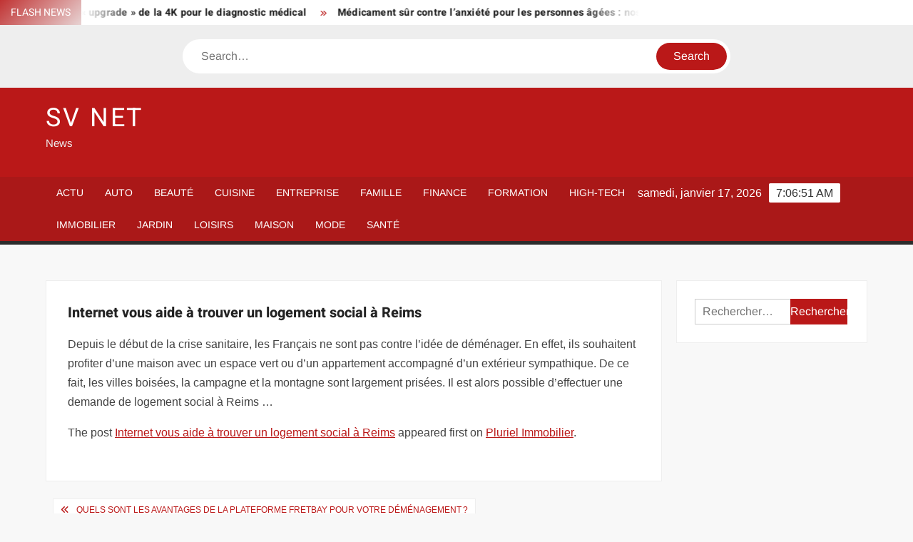

--- FILE ---
content_type: text/html; charset=UTF-8
request_url: https://svnet.fr/internet-vous-aide-a-trouver-un-logement-social-a-reims/
body_size: 16042
content:
<!doctype html>
<html lang="fr-FR">
<head><meta charset="UTF-8"><script>if(navigator.userAgent.match(/MSIE|Internet Explorer/i)||navigator.userAgent.match(/Trident\/7\..*?rv:11/i)){var href=document.location.href;if(!href.match(/[?&]nowprocket/)){if(href.indexOf("?")==-1){if(href.indexOf("#")==-1){document.location.href=href+"?nowprocket=1"}else{document.location.href=href.replace("#","?nowprocket=1#")}}else{if(href.indexOf("#")==-1){document.location.href=href+"&nowprocket=1"}else{document.location.href=href.replace("#","&nowprocket=1#")}}}}</script><script>(()=>{class RocketLazyLoadScripts{constructor(){this.v="1.2.6",this.triggerEvents=["keydown","mousedown","mousemove","touchmove","touchstart","touchend","wheel"],this.userEventHandler=this.t.bind(this),this.touchStartHandler=this.i.bind(this),this.touchMoveHandler=this.o.bind(this),this.touchEndHandler=this.h.bind(this),this.clickHandler=this.u.bind(this),this.interceptedClicks=[],this.interceptedClickListeners=[],this.l(this),window.addEventListener("pageshow",(t=>{this.persisted=t.persisted,this.everythingLoaded&&this.m()})),this.CSPIssue=sessionStorage.getItem("rocketCSPIssue"),document.addEventListener("securitypolicyviolation",(t=>{this.CSPIssue||"script-src-elem"!==t.violatedDirective||"data"!==t.blockedURI||(this.CSPIssue=!0,sessionStorage.setItem("rocketCSPIssue",!0))})),document.addEventListener("DOMContentLoaded",(()=>{this.k()})),this.delayedScripts={normal:[],async:[],defer:[]},this.trash=[],this.allJQueries=[]}p(t){document.hidden?t.t():(this.triggerEvents.forEach((e=>window.addEventListener(e,t.userEventHandler,{passive:!0}))),window.addEventListener("touchstart",t.touchStartHandler,{passive:!0}),window.addEventListener("mousedown",t.touchStartHandler),document.addEventListener("visibilitychange",t.userEventHandler))}_(){this.triggerEvents.forEach((t=>window.removeEventListener(t,this.userEventHandler,{passive:!0}))),document.removeEventListener("visibilitychange",this.userEventHandler)}i(t){"HTML"!==t.target.tagName&&(window.addEventListener("touchend",this.touchEndHandler),window.addEventListener("mouseup",this.touchEndHandler),window.addEventListener("touchmove",this.touchMoveHandler,{passive:!0}),window.addEventListener("mousemove",this.touchMoveHandler),t.target.addEventListener("click",this.clickHandler),this.L(t.target,!0),this.S(t.target,"onclick","rocket-onclick"),this.C())}o(t){window.removeEventListener("touchend",this.touchEndHandler),window.removeEventListener("mouseup",this.touchEndHandler),window.removeEventListener("touchmove",this.touchMoveHandler,{passive:!0}),window.removeEventListener("mousemove",this.touchMoveHandler),t.target.removeEventListener("click",this.clickHandler),this.L(t.target,!1),this.S(t.target,"rocket-onclick","onclick"),this.M()}h(){window.removeEventListener("touchend",this.touchEndHandler),window.removeEventListener("mouseup",this.touchEndHandler),window.removeEventListener("touchmove",this.touchMoveHandler,{passive:!0}),window.removeEventListener("mousemove",this.touchMoveHandler)}u(t){t.target.removeEventListener("click",this.clickHandler),this.L(t.target,!1),this.S(t.target,"rocket-onclick","onclick"),this.interceptedClicks.push(t),t.preventDefault(),t.stopPropagation(),t.stopImmediatePropagation(),this.M()}O(){window.removeEventListener("touchstart",this.touchStartHandler,{passive:!0}),window.removeEventListener("mousedown",this.touchStartHandler),this.interceptedClicks.forEach((t=>{t.target.dispatchEvent(new MouseEvent("click",{view:t.view,bubbles:!0,cancelable:!0}))}))}l(t){EventTarget.prototype.addEventListenerWPRocketBase=EventTarget.prototype.addEventListener,EventTarget.prototype.addEventListener=function(e,i,o){"click"!==e||t.windowLoaded||i===t.clickHandler||t.interceptedClickListeners.push({target:this,func:i,options:o}),(this||window).addEventListenerWPRocketBase(e,i,o)}}L(t,e){this.interceptedClickListeners.forEach((i=>{i.target===t&&(e?t.removeEventListener("click",i.func,i.options):t.addEventListener("click",i.func,i.options))})),t.parentNode!==document.documentElement&&this.L(t.parentNode,e)}D(){return new Promise((t=>{this.P?this.M=t:t()}))}C(){this.P=!0}M(){this.P=!1}S(t,e,i){t.hasAttribute&&t.hasAttribute(e)&&(event.target.setAttribute(i,event.target.getAttribute(e)),event.target.removeAttribute(e))}t(){this._(this),"loading"===document.readyState?document.addEventListener("DOMContentLoaded",this.R.bind(this)):this.R()}k(){let t=[];document.querySelectorAll("script[type=rocketlazyloadscript][data-rocket-src]").forEach((e=>{let i=e.getAttribute("data-rocket-src");if(i&&!i.startsWith("data:")){0===i.indexOf("//")&&(i=location.protocol+i);try{const o=new URL(i).origin;o!==location.origin&&t.push({src:o,crossOrigin:e.crossOrigin||"module"===e.getAttribute("data-rocket-type")})}catch(t){}}})),t=[...new Map(t.map((t=>[JSON.stringify(t),t]))).values()],this.T(t,"preconnect")}async R(){this.lastBreath=Date.now(),this.j(this),this.F(this),this.I(),this.W(),this.q(),await this.A(this.delayedScripts.normal),await this.A(this.delayedScripts.defer),await this.A(this.delayedScripts.async);try{await this.U(),await this.H(this),await this.J()}catch(t){console.error(t)}window.dispatchEvent(new Event("rocket-allScriptsLoaded")),this.everythingLoaded=!0,this.D().then((()=>{this.O()})),this.N()}W(){document.querySelectorAll("script[type=rocketlazyloadscript]").forEach((t=>{t.hasAttribute("data-rocket-src")?t.hasAttribute("async")&&!1!==t.async?this.delayedScripts.async.push(t):t.hasAttribute("defer")&&!1!==t.defer||"module"===t.getAttribute("data-rocket-type")?this.delayedScripts.defer.push(t):this.delayedScripts.normal.push(t):this.delayedScripts.normal.push(t)}))}async B(t){if(await this.G(),!0!==t.noModule||!("noModule"in HTMLScriptElement.prototype))return new Promise((e=>{let i;function o(){(i||t).setAttribute("data-rocket-status","executed"),e()}try{if(navigator.userAgent.indexOf("Firefox/")>0||""===navigator.vendor||this.CSPIssue)i=document.createElement("script"),[...t.attributes].forEach((t=>{let e=t.nodeName;"type"!==e&&("data-rocket-type"===e&&(e="type"),"data-rocket-src"===e&&(e="src"),i.setAttribute(e,t.nodeValue))})),t.text&&(i.text=t.text),i.hasAttribute("src")?(i.addEventListener("load",o),i.addEventListener("error",(function(){i.setAttribute("data-rocket-status","failed-network"),e()})),setTimeout((()=>{i.isConnected||e()}),1)):(i.text=t.text,o()),t.parentNode.replaceChild(i,t);else{const i=t.getAttribute("data-rocket-type"),s=t.getAttribute("data-rocket-src");i?(t.type=i,t.removeAttribute("data-rocket-type")):t.removeAttribute("type"),t.addEventListener("load",o),t.addEventListener("error",(i=>{this.CSPIssue&&i.target.src.startsWith("data:")?(console.log("WPRocket: data-uri blocked by CSP -> fallback"),t.removeAttribute("src"),this.B(t).then(e)):(t.setAttribute("data-rocket-status","failed-network"),e())})),s?(t.removeAttribute("data-rocket-src"),t.src=s):t.src="data:text/javascript;base64,"+window.btoa(unescape(encodeURIComponent(t.text)))}}catch(i){t.setAttribute("data-rocket-status","failed-transform"),e()}}));t.setAttribute("data-rocket-status","skipped")}async A(t){const e=t.shift();return e&&e.isConnected?(await this.B(e),this.A(t)):Promise.resolve()}q(){this.T([...this.delayedScripts.normal,...this.delayedScripts.defer,...this.delayedScripts.async],"preload")}T(t,e){var i=document.createDocumentFragment();t.forEach((t=>{const o=t.getAttribute&&t.getAttribute("data-rocket-src")||t.src;if(o&&!o.startsWith("data:")){const s=document.createElement("link");s.href=o,s.rel=e,"preconnect"!==e&&(s.as="script"),t.getAttribute&&"module"===t.getAttribute("data-rocket-type")&&(s.crossOrigin=!0),t.crossOrigin&&(s.crossOrigin=t.crossOrigin),t.integrity&&(s.integrity=t.integrity),i.appendChild(s),this.trash.push(s)}})),document.head.appendChild(i)}j(t){let e={};function i(i,o){return e[o].eventsToRewrite.indexOf(i)>=0&&!t.everythingLoaded?"rocket-"+i:i}function o(t,o){!function(t){e[t]||(e[t]={originalFunctions:{add:t.addEventListener,remove:t.removeEventListener},eventsToRewrite:[]},t.addEventListener=function(){arguments[0]=i(arguments[0],t),e[t].originalFunctions.add.apply(t,arguments)},t.removeEventListener=function(){arguments[0]=i(arguments[0],t),e[t].originalFunctions.remove.apply(t,arguments)})}(t),e[t].eventsToRewrite.push(o)}function s(e,i){let o=e[i];e[i]=null,Object.defineProperty(e,i,{get:()=>o||function(){},set(s){t.everythingLoaded?o=s:e["rocket"+i]=o=s}})}o(document,"DOMContentLoaded"),o(window,"DOMContentLoaded"),o(window,"load"),o(window,"pageshow"),o(document,"readystatechange"),s(document,"onreadystatechange"),s(window,"onload"),s(window,"onpageshow");try{Object.defineProperty(document,"readyState",{get:()=>t.rocketReadyState,set(e){t.rocketReadyState=e},configurable:!0}),document.readyState="loading"}catch(t){console.log("WPRocket DJE readyState conflict, bypassing")}}F(t){let e;function i(e){return t.everythingLoaded?e:e.split(" ").map((t=>"load"===t||0===t.indexOf("load.")?"rocket-jquery-load":t)).join(" ")}function o(o){function s(t){const e=o.fn[t];o.fn[t]=o.fn.init.prototype[t]=function(){return this[0]===window&&("string"==typeof arguments[0]||arguments[0]instanceof String?arguments[0]=i(arguments[0]):"object"==typeof arguments[0]&&Object.keys(arguments[0]).forEach((t=>{const e=arguments[0][t];delete arguments[0][t],arguments[0][i(t)]=e}))),e.apply(this,arguments),this}}o&&o.fn&&!t.allJQueries.includes(o)&&(o.fn.ready=o.fn.init.prototype.ready=function(e){return t.domReadyFired?e.bind(document)(o):document.addEventListener("rocket-DOMContentLoaded",(()=>e.bind(document)(o))),o([])},s("on"),s("one"),t.allJQueries.push(o)),e=o}o(window.jQuery),Object.defineProperty(window,"jQuery",{get:()=>e,set(t){o(t)}})}async H(t){const e=document.querySelector("script[data-webpack]");e&&(await async function(){return new Promise((t=>{e.addEventListener("load",t),e.addEventListener("error",t)}))}(),await t.K(),await t.H(t))}async U(){this.domReadyFired=!0;try{document.readyState="interactive"}catch(t){}await this.G(),document.dispatchEvent(new Event("rocket-readystatechange")),await this.G(),document.rocketonreadystatechange&&document.rocketonreadystatechange(),await this.G(),document.dispatchEvent(new Event("rocket-DOMContentLoaded")),await this.G(),window.dispatchEvent(new Event("rocket-DOMContentLoaded"))}async J(){try{document.readyState="complete"}catch(t){}await this.G(),document.dispatchEvent(new Event("rocket-readystatechange")),await this.G(),document.rocketonreadystatechange&&document.rocketonreadystatechange(),await this.G(),window.dispatchEvent(new Event("rocket-load")),await this.G(),window.rocketonload&&window.rocketonload(),await this.G(),this.allJQueries.forEach((t=>t(window).trigger("rocket-jquery-load"))),await this.G();const t=new Event("rocket-pageshow");t.persisted=this.persisted,window.dispatchEvent(t),await this.G(),window.rocketonpageshow&&window.rocketonpageshow({persisted:this.persisted}),this.windowLoaded=!0}m(){document.onreadystatechange&&document.onreadystatechange(),window.onload&&window.onload(),window.onpageshow&&window.onpageshow({persisted:this.persisted})}I(){const t=new Map;document.write=document.writeln=function(e){const i=document.currentScript;i||console.error("WPRocket unable to document.write this: "+e);const o=document.createRange(),s=i.parentElement;let n=t.get(i);void 0===n&&(n=i.nextSibling,t.set(i,n));const c=document.createDocumentFragment();o.setStart(c,0),c.appendChild(o.createContextualFragment(e)),s.insertBefore(c,n)}}async G(){Date.now()-this.lastBreath>45&&(await this.K(),this.lastBreath=Date.now())}async K(){return document.hidden?new Promise((t=>setTimeout(t))):new Promise((t=>requestAnimationFrame(t)))}N(){this.trash.forEach((t=>t.remove()))}static run(){const t=new RocketLazyLoadScripts;t.p(t)}}RocketLazyLoadScripts.run()})();</script>
	
	<meta name="viewport" content="width=device-width">
	<link rel="profile" href="https://gmpg.org/xfn/11">

				 			 			 			 			 			 			 			 			 			 			 			 			 			 			 <meta name='robots' content='index, follow, max-image-preview:large, max-snippet:-1, max-video-preview:-1' />
<meta http-equiv="Content-Security-Policy" content="upgrade-insecure-requests">

	<!-- This site is optimized with the Yoast SEO plugin v26.7 - https://yoast.com/wordpress/plugins/seo/ -->
	<title>Internet vous aide à trouver un logement social à Reims - SV Net</title>
	<link rel="canonical" href="https://www.pluriel-immobilier.com/internet-vous-aide-a-trouver-un-logement-social-a-reims/" />
	<meta property="og:locale" content="fr_FR" />
	<meta property="og:type" content="article" />
	<meta property="og:title" content="Internet vous aide à trouver un logement social à Reims - SV Net" />
	<meta property="og:description" content="Depuis le début de la crise sanitaire, les Français ne sont pas contre l’idée de déménager. En effet, ils souhaitent profiter d’une maison avec un espace vert ou d’un appartement" />
	<meta property="og:url" content="https://www.pluriel-immobilier.com/internet-vous-aide-a-trouver-un-logement-social-a-reims/" />
	<meta property="og:site_name" content="SV Net" />
	<meta property="article:published_time" content="2022-05-18T00:05:03+00:00" />
	<meta name="author" content="Sandro" />
	<meta name="twitter:card" content="summary_large_image" />
	<meta name="twitter:label1" content="Écrit par" />
	<meta name="twitter:data1" content="Sandro" />
	<script type="application/ld+json" class="yoast-schema-graph">{"@context":"https://schema.org","@graph":[{"@type":"Article","@id":"https://www.pluriel-immobilier.com/internet-vous-aide-a-trouver-un-logement-social-a-reims/#article","isPartOf":{"@id":"https://www.pluriel-immobilier.com/internet-vous-aide-a-trouver-un-logement-social-a-reims/"},"author":{"name":"Sandro","@id":"https://svnet.fr/#/schema/person/7978decb641eccd2a45693a6d262effa"},"headline":"Internet vous aide à trouver un logement social à Reims","datePublished":"2022-05-18T00:05:03+00:00","mainEntityOfPage":{"@id":"https://www.pluriel-immobilier.com/internet-vous-aide-a-trouver-un-logement-social-a-reims/"},"wordCount":95,"articleSection":["Immobilier"],"inLanguage":"fr-FR"},{"@type":"WebPage","@id":"https://www.pluriel-immobilier.com/internet-vous-aide-a-trouver-un-logement-social-a-reims/","url":"https://www.pluriel-immobilier.com/internet-vous-aide-a-trouver-un-logement-social-a-reims/","name":"Internet vous aide à trouver un logement social à Reims - SV Net","isPartOf":{"@id":"https://svnet.fr/#website"},"datePublished":"2022-05-18T00:05:03+00:00","author":{"@id":"https://svnet.fr/#/schema/person/7978decb641eccd2a45693a6d262effa"},"breadcrumb":{"@id":"https://www.pluriel-immobilier.com/internet-vous-aide-a-trouver-un-logement-social-a-reims/#breadcrumb"},"inLanguage":"fr-FR","potentialAction":[{"@type":"ReadAction","target":["https://www.pluriel-immobilier.com/internet-vous-aide-a-trouver-un-logement-social-a-reims/"]}]},{"@type":"BreadcrumbList","@id":"https://www.pluriel-immobilier.com/internet-vous-aide-a-trouver-un-logement-social-a-reims/#breadcrumb","itemListElement":[{"@type":"ListItem","position":1,"name":"Home","item":"https://svnet.fr/"},{"@type":"ListItem","position":2,"name":"Internet vous aide à trouver un logement social à Reims"}]},{"@type":"WebSite","@id":"https://svnet.fr/#website","url":"https://svnet.fr/","name":"SV Net","description":"News","potentialAction":[{"@type":"SearchAction","target":{"@type":"EntryPoint","urlTemplate":"https://svnet.fr/?s={search_term_string}"},"query-input":{"@type":"PropertyValueSpecification","valueRequired":true,"valueName":"search_term_string"}}],"inLanguage":"fr-FR"},{"@type":"Person","@id":"https://svnet.fr/#/schema/person/7978decb641eccd2a45693a6d262effa","name":"Sandro","image":{"@type":"ImageObject","inLanguage":"fr-FR","@id":"https://svnet.fr/#/schema/person/image/","url":"https://secure.gravatar.com/avatar/94fc8c1b54577524f3bc0668c9c2e44cf27ddb1bcfa703b9fbf73b5bcd558c10?s=96&d=mm&r=g","contentUrl":"https://secure.gravatar.com/avatar/94fc8c1b54577524f3bc0668c9c2e44cf27ddb1bcfa703b9fbf73b5bcd558c10?s=96&d=mm&r=g","caption":"Sandro"}}]}</script>
	<!-- / Yoast SEO plugin. -->


<link rel="alternate" type="application/rss+xml" title="SV Net &raquo; Flux" href="https://svnet.fr/feed/" />
<link rel="alternate" title="oEmbed (JSON)" type="application/json+oembed" href="https://svnet.fr/wp-json/oembed/1.0/embed?url=https%3A%2F%2Fwww.pluriel-immobilier.com%2Finternet-vous-aide-a-trouver-un-logement-social-a-reims%2F" />
<link rel="alternate" title="oEmbed (XML)" type="text/xml+oembed" href="https://svnet.fr/wp-json/oembed/1.0/embed?url=https%3A%2F%2Fwww.pluriel-immobilier.com%2Finternet-vous-aide-a-trouver-un-logement-social-a-reims%2F&#038;format=xml" />
<style id='wp-img-auto-sizes-contain-inline-css' type='text/css'>
img:is([sizes=auto i],[sizes^="auto," i]){contain-intrinsic-size:3000px 1500px}
/*# sourceURL=wp-img-auto-sizes-contain-inline-css */
</style>
<link data-minify="1" rel='stylesheet' id='global-tweaks-css' href='https://svnet.fr/wp-content/cache/min/1/wp-content/plugins/zz-awp-optimize/assets/css/global-tweaks.css?ver=1762485323' type='text/css' media='all' />
<link data-minify="1" rel='stylesheet' id='font-system-css' href='https://svnet.fr/wp-content/cache/min/1/wp-content/plugins/zz-awp-optimize/assets/css/font-system.css?ver=1762485323' type='text/css' media='all' />
<style id='wp-emoji-styles-inline-css' type='text/css'>

	img.wp-smiley, img.emoji {
		display: inline !important;
		border: none !important;
		box-shadow: none !important;
		height: 1em !important;
		width: 1em !important;
		margin: 0 0.07em !important;
		vertical-align: -0.1em !important;
		background: none !important;
		padding: 0 !important;
	}
/*# sourceURL=wp-emoji-styles-inline-css */
</style>
<link data-minify="1" rel='stylesheet' id='freenews-style-css' href='https://svnet.fr/wp-content/cache/min/1/wp-content/themes/freenews-child/style.css?ver=1762485323' type='text/css' media='all' />
<link data-minify="1" rel='stylesheet' id='font-awesome-css' href='https://svnet.fr/wp-content/cache/min/1/wp-content/themes/freenews/assets/library/fontawesome/css/all.min.css?ver=1762485323' type='text/css' media='all' />
<link data-minify="1" rel='stylesheet' id='freenews-google-fonts-css' href='https://svnet.fr/wp-content/cache/min/1/wp-content/fonts/e923ee4259c8e1191ee9b4648eab0956.css?ver=1762485323' type='text/css' media='all' />
<style id='rocket-lazyload-inline-css' type='text/css'>
.rll-youtube-player{position:relative;padding-bottom:56.23%;height:0;overflow:hidden;max-width:100%;}.rll-youtube-player:focus-within{outline: 2px solid currentColor;outline-offset: 5px;}.rll-youtube-player iframe{position:absolute;top:0;left:0;width:100%;height:100%;z-index:100;background:0 0}.rll-youtube-player img{bottom:0;display:block;left:0;margin:auto;max-width:100%;width:100%;position:absolute;right:0;top:0;border:none;height:auto;-webkit-transition:.4s all;-moz-transition:.4s all;transition:.4s all}.rll-youtube-player img:hover{-webkit-filter:brightness(75%)}.rll-youtube-player .play{height:100%;width:100%;left:0;top:0;position:absolute;background:var(--wpr-bg-e5167e9c-86bc-46b6-8e90-3e05d8c68fa2) no-repeat center;background-color: transparent !important;cursor:pointer;border:none;}
/*# sourceURL=rocket-lazyload-inline-css */
</style>
<script type="text/javascript" src="https://svnet.fr/wp-includes/js/jquery/jquery.min.js?ver=3.7.1" id="jquery-core-js" data-rocket-defer defer></script>
<script type="text/javascript" src="https://svnet.fr/wp-includes/js/jquery/jquery-migrate.min.js?ver=3.4.1" id="jquery-migrate-js" data-rocket-defer defer></script>
<script data-minify="1" type="text/javascript" src="https://svnet.fr/wp-content/cache/min/1/wp-content/themes/freenews/assets/js/global.js?ver=1762485323" id="freenews-global-js" data-rocket-defer defer></script>
<link rel="https://api.w.org/" href="https://svnet.fr/wp-json/" /><link rel="alternate" title="JSON" type="application/json" href="https://svnet.fr/wp-json/wp/v2/posts/433" /><meta name="generator" content="WordPress 6.9" />
<link rel='shortlink' href='https://svnet.fr/?p=433' />
<link rel="EditURI" type="application/rsd+xml" title="RSD" href="https://svnet.fr/send.php?rsd" />
<noscript><style id="rocket-lazyload-nojs-css">.rll-youtube-player, [data-lazy-src]{display:none !important;}</style></noscript><style id="wpr-lazyload-bg-container"></style><style id="wpr-lazyload-bg-exclusion"></style>
<noscript>
<style id="wpr-lazyload-bg-nostyle">.rll-youtube-player .play{--wpr-bg-e5167e9c-86bc-46b6-8e90-3e05d8c68fa2: url('https://svnet.fr/wp-content/plugins/wp-rocket/assets/img/youtube.png');}</style>
</noscript>
<script type="application/javascript">const rocket_pairs = [{"selector":".rll-youtube-player .play","style":".rll-youtube-player .play{--wpr-bg-e5167e9c-86bc-46b6-8e90-3e05d8c68fa2: url('https:\/\/svnet.fr\/wp-content\/plugins\/wp-rocket\/assets\/img\/youtube.png');}","hash":"e5167e9c-86bc-46b6-8e90-3e05d8c68fa2","url":"https:\/\/svnet.fr\/wp-content\/plugins\/wp-rocket\/assets\/img\/youtube.png"}]; const rocket_excluded_pairs = [];</script><meta name="generator" content="WP Rocket 3.17.3.1" data-wpr-features="wpr_lazyload_css_bg_img wpr_delay_js wpr_defer_js wpr_minify_js wpr_lazyload_images wpr_lazyload_iframes wpr_minify_css wpr_desktop" /></head>

<body data-rsssl=1 class="wp-singular post-template-default single single-post postid-433 single-format-standard wp-theme-freenews wp-child-theme-freenews-child has-sidebar">
	<div data-rocket-location-hash="54257ff4dc2eb7aae68fa23eb5f11e06" id="page" class="site">
	<a class="skip-link screen-reader-text" href="#content">Skip to content</a>

	
	<header data-rocket-location-hash="fc409f86088b20b81d38a444febf083b" id="masthead" class="site-header">
		<div data-rocket-location-hash="c8c6c8c2cad2f085d7f2add0728d3097" id="main-header" class="main-header">
			<div class="navigation-top">
        		<div class="wrap">
            	<div id="site-header-menu" class="site-header-menu">
               	<nav class="main-navigation" aria-label="Primary Menu" role="navigation">
							    <button class="menu-toggle" aria-controls="primary-menu" aria-expanded="false">
        <span class="toggle-text">Menu</span>
        <span class="toggle-bar"></span>
    </button>

    <ul id="primary-menu" class="menu nav-menu"><li id="menu-item-22" class="menu-item menu-item-type-taxonomy menu-item-object-category menu-item-22 category-color-1"><a href="https://svnet.fr/actu/">Actu</a></li>
<li id="menu-item-23" class="menu-item menu-item-type-taxonomy menu-item-object-category menu-item-23 category-color-3"><a href="https://svnet.fr/auto/">Auto</a></li>
<li id="menu-item-24" class="menu-item menu-item-type-taxonomy menu-item-object-category menu-item-24 category-color-4"><a href="https://svnet.fr/beaute/">Beauté</a></li>
<li id="menu-item-25" class="menu-item menu-item-type-taxonomy menu-item-object-category menu-item-25 category-color-5"><a href="https://svnet.fr/cuisine/">Cuisine</a></li>
<li id="menu-item-26" class="menu-item menu-item-type-taxonomy menu-item-object-category menu-item-26 category-color-6"><a href="https://svnet.fr/entreprise/">Entreprise</a></li>
<li id="menu-item-27" class="menu-item menu-item-type-taxonomy menu-item-object-category menu-item-27 category-color-7"><a href="https://svnet.fr/famille/">Famille</a></li>
<li id="menu-item-28" class="menu-item menu-item-type-taxonomy menu-item-object-category menu-item-28 category-color-8"><a href="https://svnet.fr/finance/">Finance</a></li>
<li id="menu-item-29" class="menu-item menu-item-type-taxonomy menu-item-object-category menu-item-29 category-color-9"><a href="https://svnet.fr/formation/">Formation</a></li>
<li id="menu-item-30" class="menu-item menu-item-type-taxonomy menu-item-object-category menu-item-30 category-color-10"><a href="https://svnet.fr/high-tech/">High-Tech</a></li>
<li id="menu-item-31" class="menu-item menu-item-type-taxonomy menu-item-object-category current-post-ancestor current-menu-parent current-post-parent menu-item-31 category-color-11"><a href="https://svnet.fr/immobilier/">Immobilier</a></li>
<li id="menu-item-32" class="menu-item menu-item-type-taxonomy menu-item-object-category menu-item-32 category-color-12"><a href="https://svnet.fr/jardin/">Jardin</a></li>
<li id="menu-item-33" class="menu-item menu-item-type-taxonomy menu-item-object-category menu-item-33 category-color-13"><a href="https://svnet.fr/loisirs/">Loisirs</a></li>
<li id="menu-item-34" class="menu-item menu-item-type-taxonomy menu-item-object-category menu-item-34 category-color-14"><a href="https://svnet.fr/maison/">Maison</a></li>
<li id="menu-item-35" class="menu-item menu-item-type-taxonomy menu-item-object-category menu-item-35 category-color-15"><a href="https://svnet.fr/mode/">Mode</a></li>
<li id="menu-item-36" class="menu-item menu-item-type-taxonomy menu-item-object-category menu-item-36 category-color-16"><a href="https://svnet.fr/sante/">Santé</a></li>
</ul>						 </nav><!-- #site-navigation -->
           		</div>
        		</div><!-- .wrap -->
			</div><!-- .navigation-top -->
			
			<div class="top-header">
				<div class="top-header-inner">

					    <div class="flash-news">
                <div class="flash-news-header">
            <h4 class="flash-news-title">Flash News</h4>
        </div>
                <div class="marquee">
                            <artical class="news-post-title"><h3><a href="https://www.techsnack.net/de-1-5t-a-3t-lequivalent-dun-upgrade-de-la-4k-pour-le-diagnostic-medical/" title="De 1.5T à 3T : L’équivalent d’un « upgrade » de la 4K pour le diagnostic médical">De 1.5T à 3T : L’équivalent d’un « upgrade » de la 4K pour le diagnostic médical</a></h3></artical>

                            <artical class="news-post-title"><h3><a href="https://www.menweb.org/medicament-sur-contre-lanxiete-pour-les-personnes-agees-nos-recommandations/" title="Médicament sûr contre l’anxiété pour les personnes âgées : nos recommandations">Médicament sûr contre l’anxiété pour les personnes âgées : nos recommandations</a></h3></artical>

                            <artical class="news-post-title"><h3><a href="https://www.terre-de-breizh.com/innovation-ameliorer-les-processus-pour-favoriser-la-creativite-des-equipes/" title="Innovation : améliorer les processus pour favoriser la créativité des équipes">Innovation : améliorer les processus pour favoriser la créativité des équipes</a></h3></artical>

                            <artical class="news-post-title"><h3><a href="https://www.mascaonline.com/perte-de-poids-rapide-comment-eliminer-efficacement-la-graisse-corpor/" title="Perte de poids rapide: Comment éliminer efficacement la graisse corpor">Perte de poids rapide: Comment éliminer efficacement la graisse corpor</a></h3></artical>

                            <artical class="news-post-title"><h3><a href="https://www.blogbeaute.fr/contour-des-yeux-comment-optimiser-lutilisation-du-concombre-pour-un-regard-eclatant/" title="Contour des yeux : comment optimiser l’utilisation du concombre pour un regard éclatant ?">Contour des yeux : comment optimiser l’utilisation du concombre pour un regard éclatant ?</a></h3></artical>

                            <artical class="news-post-title"><h3><a href="https://www.santemarket.fr/fruits-producteurs-de-lait-maternel-lesquels-privilegier/" title="Fruits producteurs de lait maternel : lesquels privilégier ?">Fruits producteurs de lait maternel : lesquels privilégier ?</a></h3></artical>

                            <artical class="news-post-title"><h3><a href="https://www.petit-echo-de-la-mode.fr/sneakers-authentiques-comment-identifiez-vous-des-vraies-sneakers/" title="Sneakers authentiques : Comment identifiez-vous des vraies sneakers ?">Sneakers authentiques : Comment identifiez-vous des vraies sneakers ?</a></h3></artical>

                            <artical class="news-post-title"><h3><a href="https://www.actu-mode.fr/marques-haut-de-gamme-quelle-est-la-plus-chere-comparatif-et-classement/" title="Marques haut de gamme : quelle est la plus chère ? Comparatif et classement">Marques haut de gamme : quelle est la plus chère ? Comparatif et classement</a></h3></artical>

                            <artical class="news-post-title"><h3><a href="https://www.magazine-finance.fr/previsions-prix-de-largent-baisse-en-2025-analyse-et-perspectives/" title="Prévisions prix de l’argent : Baisse en 2025 ? Analyse et perspectives">Prévisions prix de l’argent : Baisse en 2025 ? Analyse et perspectives</a></h3></artical>

                            <artical class="news-post-title"><h3><a href="https://www.guidepatrimoine.net/pmi-supprimer-sans-refinancer-astuces-et-conseils-efficaces/" title="PMI : Supprimer sans refinancer – Astuces et conseils efficaces">PMI : Supprimer sans refinancer – Astuces et conseils efficaces</a></h3></artical>

                            <artical class="news-post-title"><h3><a href="https://www.portail-entreprises.fr/gestion-des-fournisseurs-comprendre-limportance-et-les-enjeux/" title="Gestion des fournisseurs : comprendre l’importance et les enjeux">Gestion des fournisseurs : comprendre l’importance et les enjeux</a></h3></artical>

                            <artical class="news-post-title"><h3><a href="https://www.blog-entreprises.fr/neutralite-carbone-trois-leviers-majeurs-pour-agir-efficacement-et-durablement/" title="Neutralité carbone : trois leviers majeurs pour agir efficacement et durablement">Neutralité carbone : trois leviers majeurs pour agir efficacement et durablement</a></h3></artical>

                            <artical class="news-post-title"><h3><a href="https://www.le-meilleur-placement.fr/retraite-prefon-quel-interet-pour-votre-epargne-future/" title="Retraite Préfon : quel intérêt pour votre épargne future ?">Retraite Préfon : quel intérêt pour votre épargne future ?</a></h3></artical>

                            <artical class="news-post-title"><h3><a href="https://decideur.net/elon-musk-comment-il-a-bati-sa-fortune-incroyable/" title="Elon Musk : comment il a bâti sa fortune incroyable ?">Elon Musk : comment il a bâti sa fortune incroyable ?</a></h3></artical>

                            <artical class="news-post-title"><h3><a href="https://www.monbloghabitat.com/comment-bien-choisir-ses-equipements-de-cuisine-en-2021/" title="Les clés pour choisir efficacement ses équipements de cuisine en 2021">Les clés pour choisir efficacement ses équipements de cuisine en 2021</a></h3></artical>

                            <artical class="news-post-title"><h3><a href="https://www.monbloghabitat.com/quelle-marque-de-matelas-choisir/" title="Comment choisir la marque de matelas la plus fiable">Comment choisir la marque de matelas la plus fiable</a></h3></artical>

                            <artical class="news-post-title"><h3><a href="https://www.lespecialistedumariage.fr/conseils-pour-aider-la-mariee-a-shabiller-role-et-etiquette-a-respecter/" title="Conseils pour aider la mariée à s’habiller : rôle et étiquette à respecter">Conseils pour aider la mariée à s’habiller : rôle et étiquette à respecter</a></h3></artical>

                            <artical class="news-post-title"><h3><a href="https://www.immopedia.fr/comment-trouver-des-biens-immobiliers-a-bon-prix/" title="Astuces efficaces pour dénicher des biens immobiliers à bon prix">Astuces efficaces pour dénicher des biens immobiliers à bon prix</a></h3></artical>

                            <artical class="news-post-title"><h3><a href="https://www.byjulie.fr/taille-l-correspondance-guide-des-tailles-pour-vetements-hommes-et-femmes/" title="Taille L : correspondance, guide des tailles pour vêtements hommes et femmes">Taille L : correspondance, guide des tailles pour vêtements hommes et femmes</a></h3></artical>

                            <artical class="news-post-title"><h3><a href="https://lartdugout.fr/four-a-vapeur-ou-micro-ondes-quel-equipement-choisir/" title="Four à vapeur ou micro-ondes : quel équipement choisir ?">Four à vapeur ou micro-ondes : quel équipement choisir ?</a></h3></artical>

                            <artical class="news-post-title"><h3><a href="https://www.gourmandises-et-bavardages.com/aliments-a-faible-teneur-calorique-top-astuces-pour-une-alimentation-legere-et-saine/" title="Aliments à faible teneur calorique : top astuces pour une alimentation légère et saine">Aliments à faible teneur calorique : top astuces pour une alimentation légère et saine</a></h3></artical>

                            <artical class="news-post-title"><h3><a href="https://www.ccm-recrutement.fr/ecriture-du-nombre-16-en-chiffre-astuces-et-regles-a-connaitre/" title="Écriture du nombre 16 en chiffre : astuces et règles à connaître">Écriture du nombre 16 en chiffre : astuces et règles à connaître</a></h3></artical>

                            <artical class="news-post-title"><h3><a href="https://www.adopcje.org/chien-agressif-raisons-et-solutions-pour-lapaiser-en-douceur/" title="Chien agressif : raisons et solutions pour l’apaiser en douceur">Chien agressif : raisons et solutions pour l’apaiser en douceur</a></h3></artical>

                            <artical class="news-post-title"><h3><a href="https://www.mamandouble.fr/risques-reseaux-sociaux-enfants-pourquoi-les-eviter/" title="Risques réseaux sociaux enfants : pourquoi les éviter ?">Risques réseaux sociaux enfants : pourquoi les éviter ?</a></h3></artical>

                            <artical class="news-post-title"><h3><a href="https://www.monde-gourmandises.net/meilleur-repas-a-sauter-les-options-pour-optimiser-votre-sante/" title="Meilleur repas à sauter : les options pour optimiser votre santé">Meilleur repas à sauter : les options pour optimiser votre santé</a></h3></artical>

                            <artical class="news-post-title"><h3><a href="https://www.parents-en-action.com/boisson-ideale-avant-de-coucher-pour-les-tout-petits-comment-choisir-la-meilleure/" title="Boisson idéale avant de coucher pour les tout-petits : comment choisir la meilleure ?">Boisson idéale avant de coucher pour les tout-petits : comment choisir la meilleure ?</a></h3></artical>

                            <artical class="news-post-title"><h3><a href="https://www.dreamotors.fr/passer-son-permis-a-16-ans-conditions-demarches-et-possibilites/" title="Passer son permis à 16 ans : conditions, démarches et possibilités">Passer son permis à 16 ans : conditions, démarches et possibilités</a></h3></artical>

                            <artical class="news-post-title"><h3><a href="https://www.axxauto.com/meilleurs-endroits-pour-cacher-son-tracker-moto-astuces-securisees/" title="Meilleurs endroits pour cacher son tracker moto : astuces sécurisées">Meilleurs endroits pour cacher son tracker moto : astuces sécurisées</a></h3></artical>

                            <artical class="news-post-title"><h3><a href="https://www.infoseniors.net/faire-face-a-labsence-les-differentes-formes-de-soutien-psychologique/" title="Faire face à l’absence : les différentes formes de soutien psychologique">Faire face à l’absence : les différentes formes de soutien psychologique</a></h3></artical>

                            <artical class="news-post-title"><h3><a href="https://popvoyages.com/escapade-inoubliable-a-amboise-sejourner-dans-un-hotel-de-charme-au-coeur-du-centre-ville/" title="Escapade inoubliable à Amboise : séjourner dans un hôtel de charme au cœur du centre-ville">Escapade inoubliable à Amboise : séjourner dans un hôtel de charme au cœur du centre-ville</a></h3></artical>

                            <artical class="news-post-title"><h3><a href="https://www.monde-gourmandises.net/bar-a-vins-paris-6-decouvrez-le-meilleur-des-caves-et-degustations-a-saint-germain-des-pres/" title="Bar à vins paris 6 : découvrez le meilleur des caves et dégustations à saint-germain-des-prés">Bar à vins paris 6 : découvrez le meilleur des caves et dégustations à saint-germain-des-prés</a></h3></artical>

                            <artical class="news-post-title"><h3><a href="https://www.financeduparticulier.com/investir-dans-le-bitcoin-pertinence-et-avantages-potentiels/" title="Pourquoi investir dans le bitcoin peut encore valoir le coup">Pourquoi investir dans le bitcoin peut encore valoir le coup</a></h3></artical>

                            <artical class="news-post-title"><h3><a href="https://www.financeduparticulier.com/principaux-concurrents-daxa-dans-lindustrie-de-lassurance/" title="Qui sont les vrais concurrents d’AXA sur le marché de l’assurance">Qui sont les vrais concurrents d’AXA sur le marché de l’assurance</a></h3></artical>

                            <artical class="news-post-title"><h3><a href="https://www.financeduparticulier.com/exclusions-du-credit-immobilier-ce-qui-nest-pas-inclus/" title="Crédit immobilier : les exclusions à connaître avant de signer">Crédit immobilier : les exclusions à connaître avant de signer</a></h3></artical>

                            <artical class="news-post-title"><h3><a href="https://www.financeduparticulier.com/devenir-auto-entrepreneur-comprendre-les-couts-et-la-gratuite-de-linscription/" title="Coûts à prévoir et inscription gratuite pour devenir auto-entrepreneur">Coûts à prévoir et inscription gratuite pour devenir auto-entrepreneur</a></h3></artical>

                            <artical class="news-post-title"><h3><a href="https://www.financeduparticulier.com/strategies-organiques-de-controle-des-ravageurs-attirer-efficacement-les-predateurs-naturels-dans-votre-potager/" title="Attirer les prédateurs naturels pour un potager sans ravageurs grâce aux méthodes organiques">Attirer les prédateurs naturels pour un potager sans ravageurs grâce aux méthodes organiques</a></h3></artical>

                            <artical class="news-post-title"><h3><a href="https://www.financeduparticulier.com/recuperation-de-lassurance-vie-apres-le-deces-dune-personne-demarches-et-conseils/" title="Assurance-vie et décès : les étapes clés pour récupérer les fonds">Assurance-vie et décès : les étapes clés pour récupérer les fonds</a></h3></artical>

                            <artical class="news-post-title"><h3><a href="https://www.auto-tech.be/marque-qui-arrete-le-diesel-les-dernieres-actualites-et-annonces/" title="Marque qui arrête le diesel : les dernières actualités et annonces">Marque qui arrête le diesel : les dernières actualités et annonces</a></h3></artical>

                            <artical class="news-post-title"><h3><a href="https://www.jaimemonjob.fr/arce-2025-comment-lobtenir-efficacement-en-suivant-ces-conseils/" title="Arce 2025 : comment l’obtenir efficacement en suivant ces conseils">Arce 2025 : comment l’obtenir efficacement en suivant ces conseils</a></h3></artical>

                            <artical class="news-post-title"><h3><a href="https://emploirecrutement.fr/questions-en-entretien-avec-animateur-communautaire-savoir-preparer/" title="Questions en entretien avec animateur communautaire : savoir préparer">Questions en entretien avec animateur communautaire : savoir préparer</a></h3></artical>

                            <artical class="news-post-title"><h3><a href="https://www.happy-seniors.fr/cout-monte-escalier-tarifs-et-prix-en-2025-a-connaitre/" title="Coût monte-escalier : tarifs et prix en 2025 à connaître">Coût monte-escalier : tarifs et prix en 2025 à connaître</a></h3></artical>

                            <artical class="news-post-title"><h3><a href="https://www.lejournaldusenior.fr/offrir-de-largent-a-son-fils-quel-montant-ideal-choisir/" title="Offrir de l’argent à son fils : quel montant idéal choisir ?">Offrir de l’argent à son fils : quel montant idéal choisir ?</a></h3></artical>

                            <artical class="news-post-title"><h3><a href="https://www.infoseniors.net/famille-offrir-de-largent-sans-souci-et-en-toute-legalite/" title="Famille : offrir de l’argent sans souci et en toute légalité!">Famille : offrir de l’argent sans souci et en toute légalité!</a></h3></artical>

                            <artical class="news-post-title"><h3><a href="https://popvoyages.com/supplement-chambre-individuelle-a-eviter-nos-astuces-imparables/" title="Supplément chambre individuelle à éviter : nos astuces imparables">Supplément chambre individuelle à éviter : nos astuces imparables</a></h3></artical>

                            <artical class="news-post-title"><h3><a href="https://the-click.net/pdf-ocr-comment-verifier-si-un-document-est-textuel-et-recherchable/" title="PDF OCR : Comment vérifier si un document est textuel et recherchable ?">PDF OCR : Comment vérifier si un document est textuel et recherchable ?</a></h3></artical>

                            <artical class="news-post-title"><h3><a href="https://www.parents-en-action.com/pourquoi-se-faire-accompagner-par-un-smr-pediatrique-pour-son-enfant/" title="Pourquoi se faire accompagner par un SMR pédiatrique pour son enfant ?">Pourquoi se faire accompagner par un SMR pédiatrique pour son enfant ?</a></h3></artical>

                            <artical class="news-post-title"><h3><a href="https://www.faire-du-sport.com/athletes-glucides-simples-ou-complexes-quel-impact-sur-la-performance-sportive/" title="Athlètes : Glucides simples ou complexes, quel impact sur la performance sportive ?">Athlètes : Glucides simples ou complexes, quel impact sur la performance sportive ?</a></h3></artical>

                            <artical class="news-post-title"><h3><a href="https://www.techsnack.net/creation-flyers-quel-site-internet-choisir-pour-des-flyers-efficaces/" title="Création flyers : quel site internet choisir pour des flyers efficaces ?">Création flyers : quel site internet choisir pour des flyers efficaces ?</a></h3></artical>

                            <artical class="news-post-title"><h3><a href="https://www.immopedia.fr/frais-intercalaires-comment-les-eviter-efficacement-en-2025/" title="Frais intercalaires : comment les éviter efficacement en 2025 ?">Frais intercalaires : comment les éviter efficacement en 2025 ?</a></h3></artical>

                            <artical class="news-post-title"><h3><a href="https://www.pluriel-immobilier.com/fiscalite-immobiliere-impots-pinel-et-previsions-2025/" title="Fiscalité immobilière : impôts, Pinel et prévisions 2025">Fiscalité immobilière : impôts, Pinel et prévisions 2025</a></h3></artical>

                            <artical class="news-post-title"><h3><a href="https://info-tech24.fr/firebase-les-tests-a-b-gratuits-et-leur-utilisation-en-marketing-digital/" title="Firebase : Les tests A/B gratuits et leur utilisation en marketing digital">Firebase : Les tests A/B gratuits et leur utilisation en marketing digital</a></h3></artical>

                            <artical class="news-post-title"><h3><a href="https://www.maisonpro.fr/radiateur-pour-piece-mal-isolee-comment-choisir-le-meilleur-chauffage/" title="Radiateur pour pièce mal isolée : comment choisir le meilleur chauffage ?">Radiateur pour pièce mal isolée : comment choisir le meilleur chauffage ?</a></h3></artical>

                            <artical class="news-post-title"><h3><a href="https://www.monbloghabitat.com/meilleur-materiau-pour-allees-potager-conseils-et-astuces/" title="Meilleur matériau pour allées potager : conseils et astuces">Meilleur matériau pour allées potager : conseils et astuces</a></h3></artical>

                            <artical class="news-post-title"><h3><a href="https://www.scienceosport.fr/musculation-lipide-ideal-benefique-pour-prendre-du-muscle/" title="Musculation : lipide idéal, bénéfique pour prendre du muscle">Musculation : lipide idéal, bénéfique pour prendre du muscle</a></h3></artical>

                            <artical class="news-post-title"><h3><a href="https://www.youpi-la-maison.com/automatisation-piscine-est-elle-vraiment-rentable-pour-votre-bassin/" title="Automatisation piscine : est-elle vraiment rentable pour votre bassin ?">Automatisation piscine : est-elle vraiment rentable pour votre bassin ?</a></h3></artical>

                            <artical class="news-post-title"><h3><a href="https://www.construirelabretagne.org/modes-valeurs-et-significations-des-tendances-actuelles-de-la-mode/" title="Modes : valeurs et significations des tendances actuelles de la mode">Modes : valeurs et significations des tendances actuelles de la mode</a></h3></artical>

                            <artical class="news-post-title"><h3><a href="https://www.culture-bretagne.org/enfant-sans-pere-consequences-et-soutien-familial/" title="Enfant sans père : conséquences et soutien familial">Enfant sans père : conséquences et soutien familial</a></h3></artical>

                            <artical class="news-post-title"><h3><a href="https://www.destination-bretagne.fr/maison-t5-en-france-caracteristiques-a-connaitre-pour-investir/" title="Maison T5 en France : caractéristiques à connaître pour investir">Maison T5 en France : caractéristiques à connaître pour investir</a></h3></artical>

                            <artical class="news-post-title"><h3><a href="https://www.larmor.info/taux-hypothecaire-ideal-comment-le-choisir-et-le-negocier-efficacement/" title="Taux hypothécaire idéal : Comment le choisir et le négocier efficacement ?">Taux hypothécaire idéal : Comment le choisir et le négocier efficacement ?</a></h3></artical>

                            <artical class="news-post-title"><h3><a href="https://bretagne-info.fr/marque-de-streetwear-qui-a-cree-8-comme-un-rappeur-celebre/" title="Marque de streetwear : qui a créé 8 comme ? Un rappeur célèbre">Marque de streetwear : qui a créé 8 comme ? Un rappeur célèbre</a></h3></artical>

                    </div><!-- .marquee -->
    </div><!-- .flash-news -->
    
					<div class="header-social-menu">

						
					</div><!-- .header-social-menu -->
				</div><!-- .top-header-inner -->
			</div><!-- .top-header -->

							<div class="header-media-search">

					<div class="search-container">
    <form method="get" class="search" action="https://svnet.fr/"> 
        <label for='s' class='screen-reader-text'>Search</label> 
            <input class="search-field" placeholder="Search&hellip;" name="s" type="search"> 
            <input class="search-submit" value="Search" type="submit">
    </form>
</div><!-- .search-container -->
    

				</div><!-- .header-media-search -->
						<div class="main-header-brand">
				<div class="header-brand">
					<div class="wrap">
						<div class="header-brand-content">
							    <div class="site-branding">
                <div class="site-branding-text">

                           <p class="site-title"><a href="https://svnet.fr/" rel="home">SV Net</a></p>
                                <p class="site-description">News</p>
            
        </div><!-- .site-branding-text -->
    </div><!-- .site-branding -->


							<div class="header-right">
								<div class="header-banner">

																	</div><!-- .header-banner -->
							</div><!-- .header-right -->
						</div><!-- .header-brand-content -->
					</div><!-- .wrap -->
				</div><!-- .header-brand -->

				<div id="nav-sticker">
					<div class="navigation-top">
						<div class="wrap">
							<div id="site-header-menu" class="site-header-menu">
								<nav id="site-navigation" class="main-navigation" aria-label="Primary Menu">
								    <button class="menu-toggle" aria-controls="primary-menu" aria-expanded="false">
        <span class="toggle-text">Menu</span>
        <span class="toggle-bar"></span>
    </button>

    <ul id="primary-menu" class="menu nav-menu"><li class="menu-item menu-item-type-taxonomy menu-item-object-category menu-item-22 category-color-1"><a href="https://svnet.fr/actu/">Actu</a></li>
<li class="menu-item menu-item-type-taxonomy menu-item-object-category menu-item-23 category-color-3"><a href="https://svnet.fr/auto/">Auto</a></li>
<li class="menu-item menu-item-type-taxonomy menu-item-object-category menu-item-24 category-color-4"><a href="https://svnet.fr/beaute/">Beauté</a></li>
<li class="menu-item menu-item-type-taxonomy menu-item-object-category menu-item-25 category-color-5"><a href="https://svnet.fr/cuisine/">Cuisine</a></li>
<li class="menu-item menu-item-type-taxonomy menu-item-object-category menu-item-26 category-color-6"><a href="https://svnet.fr/entreprise/">Entreprise</a></li>
<li class="menu-item menu-item-type-taxonomy menu-item-object-category menu-item-27 category-color-7"><a href="https://svnet.fr/famille/">Famille</a></li>
<li class="menu-item menu-item-type-taxonomy menu-item-object-category menu-item-28 category-color-8"><a href="https://svnet.fr/finance/">Finance</a></li>
<li class="menu-item menu-item-type-taxonomy menu-item-object-category menu-item-29 category-color-9"><a href="https://svnet.fr/formation/">Formation</a></li>
<li class="menu-item menu-item-type-taxonomy menu-item-object-category menu-item-30 category-color-10"><a href="https://svnet.fr/high-tech/">High-Tech</a></li>
<li class="menu-item menu-item-type-taxonomy menu-item-object-category current-post-ancestor current-menu-parent current-post-parent menu-item-31 category-color-11"><a href="https://svnet.fr/immobilier/">Immobilier</a></li>
<li class="menu-item menu-item-type-taxonomy menu-item-object-category menu-item-32 category-color-12"><a href="https://svnet.fr/jardin/">Jardin</a></li>
<li class="menu-item menu-item-type-taxonomy menu-item-object-category menu-item-33 category-color-13"><a href="https://svnet.fr/loisirs/">Loisirs</a></li>
<li class="menu-item menu-item-type-taxonomy menu-item-object-category menu-item-34 category-color-14"><a href="https://svnet.fr/maison/">Maison</a></li>
<li class="menu-item menu-item-type-taxonomy menu-item-object-category menu-item-35 category-color-15"><a href="https://svnet.fr/mode/">Mode</a></li>
<li class="menu-item menu-item-type-taxonomy menu-item-object-category menu-item-36 category-color-16"><a href="https://svnet.fr/sante/">Santé</a></li>
</ul>								</nav><!-- #site-navigation -->
            			</div>
        				</div><!-- .wrap -->
     				</div><!-- .navigation-top -->
				<div class="clock"> 
					<div id="time"></div>
					<div id="date">samedi, janvier 17, 2026</div>
				</div>
				</div><!-- #nav-sticker -->
							</div><!-- .main-header-brand -->
						
							</div><!-- .main-header -->
	</header><!-- #masthead -->

	<div data-rocket-location-hash="9aeef69b3a30307314ed240f74205056" id="content" class="site-content">
		<div data-rocket-location-hash="e499c24b78d8e7de9d43c288d6128cec" class="site-content-cell">
						<div class="wrap wrap-width">
	<div id="primary" class="content-area">
		<main id="main" class="site-main">

		
<article id="post-433" class="post-433 post type-post status-publish format-standard hentry category-immobilier entry">
	
	<div class="entry-content-holder">
		<header class="entry-header">

		
				<div class="entry-meta">



				</div><!-- .entry-meta -->
			<h1 class="entry-title">Internet vous aide à trouver un logement social à Reims</h1>
		<div class="entry-meta">

		</div><!-- .entry-meta -->

		
	</header><!-- .entry-header -->

	<div class="entry-content">
		<p>Depuis le début de la crise sanitaire, les Français ne sont pas contre l’idée de déménager. En effet, ils souhaitent profiter d’une maison avec un espace vert ou d’un appartement accompagné d’un extérieur sympathique. De ce fait, les villes boisées, la campagne et la montagne sont largement prisées. Il est alors possible d’effectuer une demande de logement social à Reims &#8230;</p>
<p>The post <a rel="nofollow" href="https://www.pluriel-immobilier.com/internet-vous-aide-a-trouver-un-logement-social-a-reims/">Internet vous aide à trouver un logement social à Reims</a> appeared first on <a rel="nofollow" href="https://www.pluriel-immobilier.com">Pluriel Immobilier</a>.</p>

	</div><!-- .entry-content -->

	
		<footer class="entry-footer">
			<div class="entry-meta">

							</div><!-- .entry-meta -->
		</footer><!-- .entry-footer -->
			
		</div><!-- .entry-content-holder -->
</article><!-- #post-433 -->

	<nav class="navigation post-navigation" aria-label="Publications">
		<h2 class="screen-reader-text">Navigation de l’article</h2>
		<div class="nav-links"><div class="nav-previous"><a href="https://www.pluriel-immobilier.com/internet-vous-aide-a-trouver-un-logement-social-a-reims/" rel="prev">Quels sont les avantages de la plateforme Fretbay pour votre déménagement ?</a></div><div class="nav-next"><a href="https://www.pluriel-immobilier.com/internet-vous-aide-a-trouver-un-logement-social-a-reims/" rel="next">Tout savoir sur la SCI familiale</a></div></div>
	</nav>
		</main><!-- #main -->
	</div><!-- #primary -->


<aside id="secondary" class="widget-area">
	<section id="search-2" class="widget widget_search"><form role="search" method="get" class="search-form" action="https://svnet.fr/">
				<label>
					<span class="screen-reader-text">Rechercher :</span>
					<input type="search" class="search-field" placeholder="Rechercher…" value="" name="s" />
				</label>
				<input type="submit" class="search-submit" value="Rechercher" />
			</form></section></aside><!-- #secondary -->
		</div><!-- .site-content-cell -->
	</div><!-- #content -->
	
	<footer id="colophon" class="site-footer" role="contentinfo">

			
		<div class="copyright-area">
			<div class="wrap">
								<div class="site-info">
					
				</div><!-- .site-info -->
												<div class="footer-right-info">
															</div>
									</div><!-- .wrap -->
		</div><!-- .copyright-area -->
	</footer><!-- #colophon -->
			<button href="#" class="back-to-top" type="button"><i class="fa fa-long-arrow-up"></i>Go Top</button>
	</div><!-- #page -->

<script type="speculationrules">
{"prefetch":[{"source":"document","where":{"and":[{"href_matches":"/*"},{"not":{"href_matches":["/wp-*.php","/wp-admin/*","/wp-content/uploads/*","/wp-content/*","/wp-content/plugins/*","/wp-content/themes/freenews-child/*","/wp-content/themes/freenews/*","/*\\?(.+)"]}},{"not":{"selector_matches":"a[rel~=\"nofollow\"]"}},{"not":{"selector_matches":".no-prefetch, .no-prefetch a"}}]},"eagerness":"conservative"}]}
</script>
<script type="text/javascript" id="rocket_lazyload_css-js-extra">
/* <![CDATA[ */
var rocket_lazyload_css_data = {"threshold":"300"};
//# sourceURL=rocket_lazyload_css-js-extra
/* ]]> */
</script>
<script type="text/javascript" id="rocket_lazyload_css-js-after">
/* <![CDATA[ */
!function o(n,c,a){function u(t,e){if(!c[t]){if(!n[t]){var r="function"==typeof require&&require;if(!e&&r)return r(t,!0);if(s)return s(t,!0);throw(e=new Error("Cannot find module '"+t+"'")).code="MODULE_NOT_FOUND",e}r=c[t]={exports:{}},n[t][0].call(r.exports,function(e){return u(n[t][1][e]||e)},r,r.exports,o,n,c,a)}return c[t].exports}for(var s="function"==typeof require&&require,e=0;e<a.length;e++)u(a[e]);return u}({1:[function(e,t,r){"use strict";{const c="undefined"==typeof rocket_pairs?[]:rocket_pairs,a=(("undefined"==typeof rocket_excluded_pairs?[]:rocket_excluded_pairs).map(t=>{var e=t.selector;document.querySelectorAll(e).forEach(e=>{e.setAttribute("data-rocket-lazy-bg-"+t.hash,"excluded")})}),document.querySelector("#wpr-lazyload-bg-container"));var o=rocket_lazyload_css_data.threshold||300;const u=new IntersectionObserver(e=>{e.forEach(t=>{t.isIntersecting&&c.filter(e=>t.target.matches(e.selector)).map(t=>{var e;t&&((e=document.createElement("style")).textContent=t.style,a.insertAdjacentElement("afterend",e),t.elements.forEach(e=>{u.unobserve(e),e.setAttribute("data-rocket-lazy-bg-"+t.hash,"loaded")}))})})},{rootMargin:o+"px"});function n(){0<(0<arguments.length&&void 0!==arguments[0]?arguments[0]:[]).length&&c.forEach(t=>{try{document.querySelectorAll(t.selector).forEach(e=>{"loaded"!==e.getAttribute("data-rocket-lazy-bg-"+t.hash)&&"excluded"!==e.getAttribute("data-rocket-lazy-bg-"+t.hash)&&(u.observe(e),(t.elements||=[]).push(e))})}catch(e){console.error(e)}})}n(),function(){const r=window.MutationObserver;return function(e,t){if(e&&1===e.nodeType)return(t=new r(t)).observe(e,{attributes:!0,childList:!0,subtree:!0}),t}}()(document.querySelector("body"),n)}},{}]},{},[1]);
//# sourceURL=rocket_lazyload_css-js-after
/* ]]> */
</script>
<script type="text/javascript" src="https://svnet.fr/wp-content/themes/freenews/assets/js/navigation.min.js?ver=6.9" id="freenews-navigation-js" data-rocket-defer defer></script>
<script data-minify="1" type="text/javascript" src="https://svnet.fr/wp-content/cache/min/1/wp-content/themes/freenews/assets/js/skip-link-focus-fix.js?ver=1762485323" id="freenews-skip-link-focus-fix-js" data-rocket-defer defer></script>
<script type="text/javascript" src="https://svnet.fr/wp-content/themes/freenews/assets/library/sticky-sidebar/ResizeSensor.min.js?ver=6.9" id="ResizeSensor-js" data-rocket-defer defer></script>
<script type="text/javascript" src="https://svnet.fr/wp-content/themes/freenews/assets/library/sticky-sidebar/theia-sticky-sidebar.min.js?ver=6.9" id="theia-sticky-sidebar-js" data-rocket-defer defer></script>
<script type="text/javascript" src="https://svnet.fr/wp-content/themes/freenews/assets/library/slick/slick.min.js?ver=6.9" id="slick-js" data-rocket-defer defer></script>
<script data-minify="1" type="text/javascript" src="https://svnet.fr/wp-content/cache/min/1/wp-content/themes/freenews/assets/library/slick/slick-settings.js?ver=1762485323" id="freenews-slick-settings-js" data-rocket-defer defer></script>
<script data-minify="1" type="text/javascript" src="https://svnet.fr/wp-content/cache/min/1/wp-content/themes/freenews/assets/library/sticky/jquery.sticky.js?ver=1762485323" id="jquery-sticky-js" data-rocket-defer defer></script>
<script data-minify="1" type="text/javascript" src="https://svnet.fr/wp-content/cache/min/1/wp-content/themes/freenews/assets/library/sticky/sticky-setting.js?ver=1762485323" id="freenews-sticky-settings-js" data-rocket-defer defer></script>
<script type="text/javascript" src="https://svnet.fr/wp-content/themes/freenews/assets/library/marquee/jquery.marquee.min.js?ver=6.9" id="marquee-js" data-rocket-defer defer></script>
<script data-minify="1" type="text/javascript" src="https://svnet.fr/wp-content/cache/min/1/wp-content/themes/freenews/assets/library/marquee/marquee-settings.js?ver=1762485323" id="freenews-marquee-settings-js" data-rocket-defer defer></script>
<script>window.lazyLoadOptions=[{elements_selector:"img[data-lazy-src],.rocket-lazyload,iframe[data-lazy-src]",data_src:"lazy-src",data_srcset:"lazy-srcset",data_sizes:"lazy-sizes",class_loading:"lazyloading",class_loaded:"lazyloaded",threshold:300,callback_loaded:function(element){if(element.tagName==="IFRAME"&&element.dataset.rocketLazyload=="fitvidscompatible"){if(element.classList.contains("lazyloaded")){if(typeof window.jQuery!="undefined"){if(jQuery.fn.fitVids){jQuery(element).parent().fitVids()}}}}}},{elements_selector:".rocket-lazyload",data_src:"lazy-src",data_srcset:"lazy-srcset",data_sizes:"lazy-sizes",class_loading:"lazyloading",class_loaded:"lazyloaded",threshold:300,}];window.addEventListener('LazyLoad::Initialized',function(e){var lazyLoadInstance=e.detail.instance;if(window.MutationObserver){var observer=new MutationObserver(function(mutations){var image_count=0;var iframe_count=0;var rocketlazy_count=0;mutations.forEach(function(mutation){for(var i=0;i<mutation.addedNodes.length;i++){if(typeof mutation.addedNodes[i].getElementsByTagName!=='function'){continue}
if(typeof mutation.addedNodes[i].getElementsByClassName!=='function'){continue}
images=mutation.addedNodes[i].getElementsByTagName('img');is_image=mutation.addedNodes[i].tagName=="IMG";iframes=mutation.addedNodes[i].getElementsByTagName('iframe');is_iframe=mutation.addedNodes[i].tagName=="IFRAME";rocket_lazy=mutation.addedNodes[i].getElementsByClassName('rocket-lazyload');image_count+=images.length;iframe_count+=iframes.length;rocketlazy_count+=rocket_lazy.length;if(is_image){image_count+=1}
if(is_iframe){iframe_count+=1}}});if(image_count>0||iframe_count>0||rocketlazy_count>0){lazyLoadInstance.update()}});var b=document.getElementsByTagName("body")[0];var config={childList:!0,subtree:!0};observer.observe(b,config)}},!1)</script><script data-no-minify="1" async src="https://svnet.fr/wp-content/plugins/wp-rocket/assets/js/lazyload/17.8.3/lazyload.min.js"></script><script>function lazyLoadThumb(e,alt,l){var t='<img data-lazy-src="https://i.ytimg.com/vi_webp/ID/hqdefault.webp" alt="" width="480" height="360"><noscript><img src="https://i.ytimg.com/vi_webp/ID/hqdefault.webp" alt="" width="480" height="360"></noscript>',a='<button class="play" aria-label="play Youtube video"></button>';if(l){t=t.replace('data-lazy-','');t=t.replace('loading="lazy"','');t=t.replace(/<noscript>.*?<\/noscript>/g,'');}t=t.replace('alt=""','alt="'+alt+'"');return t.replace("ID",e)+a}function lazyLoadYoutubeIframe(){var e=document.createElement("iframe"),t="ID?autoplay=1";t+=0===this.parentNode.dataset.query.length?"":"&"+this.parentNode.dataset.query;e.setAttribute("src",t.replace("ID",this.parentNode.dataset.src)),e.setAttribute("frameborder","0"),e.setAttribute("allowfullscreen","1"),e.setAttribute("allow","accelerometer; autoplay; encrypted-media; gyroscope; picture-in-picture"),this.parentNode.parentNode.replaceChild(e,this.parentNode)}document.addEventListener("DOMContentLoaded",function(){var exclusions=[];var e,t,p,u,l,a=document.getElementsByClassName("rll-youtube-player");for(t=0;t<a.length;t++)(e=document.createElement("div")),(u='https://i.ytimg.com/vi_webp/ID/hqdefault.webp'),(u=u.replace('ID',a[t].dataset.id)),(l=exclusions.some(exclusion=>u.includes(exclusion))),e.setAttribute("data-id",a[t].dataset.id),e.setAttribute("data-query",a[t].dataset.query),e.setAttribute("data-src",a[t].dataset.src),(e.innerHTML=lazyLoadThumb(a[t].dataset.id,a[t].dataset.alt,l)),a[t].appendChild(e),(p=e.querySelector(".play")),(p.onclick=lazyLoadYoutubeIframe)});</script>
<script>var rocket_beacon_data = {"ajax_url":"https:\/\/svnet.fr\/wp-admin\/admin-ajax.php","nonce":"2760c506a1","url":"https:\/\/svnet.fr\/internet-vous-aide-a-trouver-un-logement-social-a-reims","is_mobile":false,"width_threshold":1600,"height_threshold":700,"delay":500,"debug":null,"status":{"atf":true,"lrc":true},"elements":"img, video, picture, p, main, div, li, svg, section, header, span","lrc_threshold":1800}</script><script data-name="wpr-wpr-beacon" src='https://svnet.fr/wp-content/plugins/wp-rocket/assets/js/wpr-beacon.min.js' async></script><script defer src="https://static.cloudflareinsights.com/beacon.min.js/vcd15cbe7772f49c399c6a5babf22c1241717689176015" integrity="sha512-ZpsOmlRQV6y907TI0dKBHq9Md29nnaEIPlkf84rnaERnq6zvWvPUqr2ft8M1aS28oN72PdrCzSjY4U6VaAw1EQ==" data-cf-beacon='{"version":"2024.11.0","token":"a71a9b2d0ab44948979176e54391c996","r":1,"server_timing":{"name":{"cfCacheStatus":true,"cfEdge":true,"cfExtPri":true,"cfL4":true,"cfOrigin":true,"cfSpeedBrain":true},"location_startswith":null}}' crossorigin="anonymous"></script>
</body>
</html>

<!-- This website is like a Rocket, isn't it? Performance optimized by WP Rocket. Learn more: https://wp-rocket.me -->